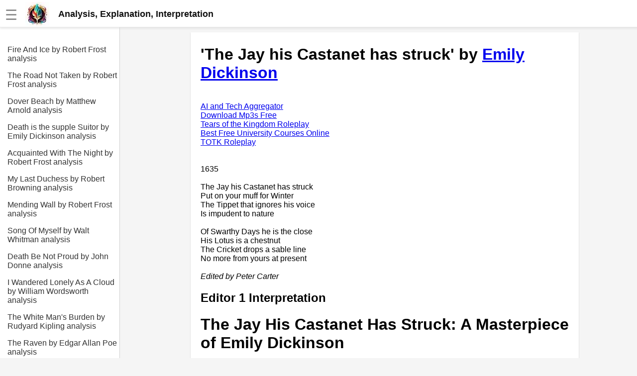

--- FILE ---
content_type: text/html; charset=UTF-8
request_url: https://www.eliteskills.com/c/21517
body_size: 7558
content:
<!DOCTYPE html><html lang="en"><head><meta charset="UTF-8"><meta name="viewport" content="width=device-width,initial-scale=1"><link rel="icon" type="image/png" href="[data-uri]"><title>The Jay his Castanet has struck by Emily Dickinson</title><meta name="description" content="The Jay his Castanet has struck: Analysis, explanation, interpretation, meaning. Literary criticism"><style>body{margin:0;font-family:Arial,sans-serif;background-color:#f5f5f5}.header{width:100%;height:55px;display:flex;position:fixed;align-items:center;padding:0 10px;background:#fff;box-shadow:rgba(220,220,220,.5) 0 3px 3px 0,#e6e6e6 0 -1px 0 0 inset;z-index:1}.additional{display:block;color:#135;font-size:18px;line-height:1rem text-decoration: none}a.additional{text-decoration:none}.header.fixed{position:fixed;top:0;left:0}.header a{color:#777;font-weight:700;text-decoration:none;margin-left:20px}.header a:hover{color:#333}.header .dropdown{position:relative;display:inline-block}.header .dropdown-content,.submenu,.submenu-content{display:none;position:absolute;min-width:160px;background:#fff;box-shadow:0 8px 16px 0 rgba(0,0,0,.2);z-index:1000}.header .dropdown-content a{padding:12px 16px;text-decoration:none;display:block}.header .dropdown-content .submenu{display:none;position:relative}.header .dropdown-content .submenu-content{display:none;position:absolute;left:100%;top:0}.dropdown:active .dropdown-content,.dropdown:hover .dropdown-content{display:block}.topic:active .submenu,.topic:hover .submenu{display:block;left:90%}.submenu:active .submenu-content,.submenu:hover .submenu-content{display:block}.menu-toggle{display:none}.sidebar{background-color:#fff;height:100%;width:240px;position:fixed;border-right:1px solid #cfcfcf;top:0;left:0;padding-top:75px;overflow-y:auto;transition:width .3s;display:none}.sidebar a{color:#333;display:block;text-decoration:none;padding-top:1rem;margin-left:15px}.content{position:relative;top:55px;padding:10px 5px 0 30px;background-color:#f5f5f5;margin-left:241px;display:flex;justify-content:center}.article{width:740px;background-color:#fff;padding:5px 20px 0 20px}.menu-toggle:checked~.sidebar{width:0;display:hidden}.menu-toggle:checked~.content{left:0;margin-left:0}@media screen and (max-width:800px){.article{width:100%}.menu-toggle{display:inline;position:absolute;display:transparent}.menu-toggle:checked~.header{left:241px}.menu-toggle:checked~.article{display:none}.menu-toggle:checked~.content{display:none;margin-left:241px}.content{margin-left:0;padding:0;padding-top:20px}.menu-toggle:checked~.sidebar{width:100%;display:block}}.img-fluid{max-width:100%;height:auto}#hamburger{font-size:28px;color:#888;margin-top:5px}.nice{border-bottom-left-radius:max(0,min(9px,-999900% + 17855700px)) 9px;border-bottom-right-radius:max(0,min(9px,-999900% + 17855700px)) 9px;border-top-left-radius:max(0,min(9px,-999900% + 17855700px)) 9px;border-top-right-radius:max(0,min(9px,-999900% + 17855700px)) 9px;box-shadow:rgba(0,0,0,.2) 0 1px 2px 0;font-family:Helvetica,Arial,sans-serif;overflow-x:hidden}</style><script></script></head><body><input type="checkbox" id="menu-toggle" class="menu-toggle"><label for="menu-toggle"><div class="header"><span id="hamburger">☰</span>&emsp;<a href="/" style="margin:0;padding:0;color:#111;font-size:18px;line-height:0"><div style="display:flex;align-items:center"><img alt="logo" src="https://jimmyr.com/logo.webp" style="height:48px;width:48px"> &emsp;<div>Analysis, Explanation, Interpretation</div></div></a></div></label><div class="sidebar">
<a href='/c/13211'>Fire And Ice by Robert Frost analysis</a>
<a href='/c/13153'>The Road Not Taken by Robert Frost analysis</a>
<a href='/c/5136'>Dover Beach by Matthew Arnold analysis</a>
<a href='/c/6259'>Death is the supple Suitor by Emily Dickinson analysis</a>
<a href='/c/13225'>Acquainted With The Night by Robert Frost analysis</a>
<a href='/c/4831'>My Last Duchess by Robert Browning analysis</a>
<a href='/c/13193'>Mending Wall by Robert Frost analysis</a>
<a href='/c/9955'>Song Of Myself by Walt Whitman analysis</a>
<a href='/c/2198'>Death Be Not Proud by John Donne analysis</a>
<a href='/c/6610'>I Wandered Lonely As A Cloud by William Wordsworth analysis</a>
<a href='/c/1046'>The White Man&#039;s Burden by Rudyard Kipling analysis</a>
<a href='/c/3698'>The Raven by Edgar Allan Poe analysis</a>
<a href='/c/3702'>Annabel Lee by Edgar Allan Poe analysis</a>
<a href='/c/12337'>The Tyger by William Blake analysis</a>
<a href='/c/5207'>The Cask Of Amontillado by Edgar Allen Poe analysis</a>
<a href='/c/6467'>Composed Upon Westminster Bridge by William Wordsworth analysis</a>
<a href='/c/4682'>Kubla Khan by Samuel Taylor Coleridge analysis</a>
<a href='/c/13186'>Nothing Gold Can Stay by Robert Frost analysis</a>
<a href='/c/2207'>If by Rudyard Kipling analysis</a>
<a href='/c/5099'>London by William Blake analysis</a>
<br><br>
<a href='https://jimmyr.com/'>AI and Tech News</a>
<a href='https://jimmyr.com/mp3_search.php'>Google Download Mp3s</a>
<a href='https://bestonlinecourses.app/'>Best Free University Courses Online</a>
<a href='https://kidsbooks.dev/'>Kids Books Reading Videos</a>
<a href='https://dfw.community/'>DFW Events Calendar</a>
<a href='https://trainear.com'>Learn Relative Pitch</a>
<a href='https://roleplay.cloud/'>Literate Roleplay</a>
<a href='https://speedmath.dev'>Speed Math Practice</a>

<div style="height:300px"></div></div><div class="content">
<div class="article nice">



    <h1>'The Jay his Castanet has struck' by <a href='/a/Emily Dickinson'>Emily Dickinson</a></h1>

<br>
<a href='https://jimmyr.com/'>AI and Tech Aggregator</a><br>
<a href='https://jimmyr.com/mp3_search.php'>Download Mp3s Free</a><br>
<a href='https://roleplay.cloud/'>Tears of the Kingdom Roleplay</a><br>
<a href='https://bestonlinecourses.app/'>Best Free University Courses Online</a><br>
<a href='https://roleplay.cloud/'>TOTK Roleplay</a><br><br>

<br />
1635<br />
<br />
The Jay his Castanet has struck<br />
Put on your muff for Winter<br />
The Tippet that ignores his voice<br />
Is impudent to nature<br />
<br />
Of Swarthy Days he is the close<br />
His Lotus is a chestnut<br />
The Cricket drops a sable line<br />
No more from yours at present<br />
<br />
<i>Edited by Peter Carter</i><br /><h2>Editor 1 Interpretation</h2><h1>The Jay His Castanet Has Struck: A Masterpiece of Emily Dickinson</h1>
<p>Emily Dickinson, the Queen of American poetry, has left an indelible mark on the literary world with her unmatched poetic talent. Her poems are like treasures that keep on giving, as they reveal new layers of meaning with every reading. One such masterpiece is &quot;The Jay his Castanet has struck,&quot; a poem that captures the essence of nature's music. In this literary criticism and interpretation, we will delve deep into this poem to understand its meaning, symbolism, and literary devices.</p>
<h2>The Opening Stanza: An Invitation to Nature</h2>
<p>The poem opens with the line, &quot;The Jay his Castanet has struck,&quot; which sets the tone for the rest of the poem. The use of the word &quot;Jay&quot; instead of &quot;blue jay&quot; creates a sense of intimacy between the reader and the bird. It's as if the poet is inviting us to join her in observing nature's music. The word &quot;Castanet&quot; is also significant as it refers to a percussion instrument that creates a clicking sound. In this context, it represents the bird's call that is music to the poet's ears.</p>
<h2>The Second Stanza: A Celebration of Nature's Music</h2>
<p>The second stanza begins with the line, &quot;The Garden listens, listens.&quot; Here, the poet personifies the garden, giving it the ability to listen to the bird's music. The repetition of the word &quot;listens&quot; emphasizes the importance of nature's music and how it can be heard and appreciated by all. The next two lines, &quot;Has he done this?&quot; and &quot;That is his gratitude,&quot; are rhetorical questions that celebrate the bird's contribution to the garden's beauty. The bird's music is not just an accident, but a deliberate act of gratitude towards the garden that nurtures it.</p>
<h2>The Third Stanza: The Power of Music</h2>
<p>The third stanza begins with the line, &quot;This is the land the sunset washes.&quot; Here, the poet refers to the land that is bathed in the colors of the sunset, which creates a sense of serenity and peace. The next line, &quot;These are the banks of the Yellow Sea,&quot; refers to the riverbanks that are bathed in the warm glow of the setting sun. The use of color imagery here creates a vivid picture of the beauty of nature. The last two lines of the stanza, &quot;Where it rose or whither it rushes, / These are the western mystery!&quot; are enigmatic and create a sense of wonder. The power of music is such that it can transport us to unknown lands and make us experience the mystery of the universe.</p>
<h2>The Fourth Stanza: The Joy of Music</h2>
<p>The fourth stanza begins with the line, &quot;Night after night he flaps abroad.&quot; Here, the poet refers to the bird's nocturnal activity, which creates a sense of joy and celebration. The next line, &quot;Hymns some have sung to him,&quot; refers to the songs that people have composed in honor of the bird's music. The repetition of the word &quot;some&quot; implies that not everyone has recognized the bird's contribution to nature's music. The last two lines, &quot;Diameters are his castanets, / Tunes beyond the ear can say,&quot; are significant as they convey the idea that nature's music is not limited to human senses. The bird's music is beyond our comprehension, and we can only experience a small fraction of its beauty.</p>
<h2>The Fifth Stanza: The Immortality of Music</h2>
<p>The fifth stanza begins with the line, &quot;But struggle that they might,&quot; which creates a sense of conflict and tension. The next line, &quot;None could bring him to book,&quot; refers to the bird's elusiveness and how it cannot be captured or contained. The use of the phrase &quot;bring him to book&quot; is significant as it refers to the idea that the bird's music is immortal and cannot be silenced. The last two lines of the stanza, &quot;Till an awe-installed peace / You take as a bird takes a nest,&quot; create a sense of peace and acceptance. The bird's music is not just a fleeting moment but a part of the universe's eternal beauty.</p>
<h2>The Final Stanza: An Ode to Nature</h2>
<p>The final stanza begins with the line, &quot;Yet if you enter the woods,&quot; which creates a sense of anticipation and excitement. The next two lines, &quot;Of a summer evening, late, / When the night-air cools on the trout-ringed pools,&quot; create a vivid picture of the beauty of nature. The use of color imagery here is significant as it creates a sense of serenity and peace. The last two lines, &quot;And the Jay his Castanet takes, / Then sets it down, erect,&quot; are significant as they convey the idea that nature's music is not just a fleeting moment but a part of the universe's eternal beauty.</p>
<h2>Conclusion: A Masterpiece of Literary Art</h2>
<p>In conclusion, &quot;The Jay his Castanet has struck&quot; is a masterpiece of literary art that captures the essence of nature's music. Emily Dickinson's use of symbolism, personification, and color imagery creates a vivid picture of the beauty of nature. The poem celebrates the power and joy of music and conveys the idea that nature's music is eternal and immortal. As we read and reread this poem, we discover new layers of meaning and appreciate the beauty of nature's music.</p><h2>Editor 2 Analysis and Explanation</h2><p>The Jay his Castanet has struck: A Masterpiece of Emily Dickinson</p>
<p>Emily Dickinson, one of the most celebrated poets of all time, has left behind a legacy of poems that continue to inspire and captivate readers even today. Among her many works, &quot;The Jay his Castanet has struck&quot; stands out as a masterpiece that showcases her unique style and poetic genius. In this 2000-word analysis, we will explore the themes, imagery, and literary devices used in this poem to understand its deeper meaning and significance.</p>
<p>The poem begins with the line, &quot;The Jay his Castanet has struck,&quot; which immediately captures the reader's attention with its vivid imagery. The image of a jay bird playing a castanet is both unexpected and delightful, and it sets the tone for the rest of the poem. The use of personification here is also noteworthy, as it gives the bird a human-like quality and makes it more relatable to the reader.</p>
<p>As we move on to the second line, &quot;Put on your muff for winter is cold,&quot; we see a shift in tone and mood. The playful image of the jay is replaced with a more serious and practical message. The use of the imperative &quot;put on your muff&quot; suggests that the speaker is addressing someone directly, perhaps a friend or loved one. The mention of winter being cold also adds to the sense of urgency and emphasizes the importance of staying warm and protected.</p>
<p>The third line, &quot;How well the little fellow he played,&quot; brings us back to the image of the jay playing the castanet. The use of the word &quot;fellow&quot; here is interesting, as it suggests a sense of camaraderie or kinship between the bird and the speaker. The word &quot;played&quot; also implies a sense of joy and pleasure, which contrasts with the seriousness of the previous line.</p>
<p>The fourth line, &quot;He wore a scarlet tippet,&quot; introduces a new element to the poem: the jay's appearance. The use of the word &quot;tippet&quot; suggests a small, decorative scarf or collar, which adds to the bird's charm and whimsy. The color scarlet is also significant, as it is a bold and attention-grabbing color that symbolizes passion and energy.</p>
<p>The fifth line, &quot;And he chirped as if his heart would break,&quot; is perhaps the most poignant and emotional line in the poem. The use of the simile &quot;as if his heart would break&quot; suggests that the jay is experiencing intense emotions, perhaps sadness or longing. The fact that he is still chirping despite his emotional turmoil adds to the sense of resilience and strength.</p>
<p>The sixth and final line, &quot;And he danced his jig to amuse himself,&quot; brings us back to the playful and carefree image of the jay. The use of the word &quot;jig&quot; suggests a lively and energetic dance, which is in keeping with the bird's playful nature. The fact that he is dancing to amuse himself also suggests a sense of self-sufficiency and independence.</p>
<p>When we look at the poem as a whole, we can see that it is a complex and multi-layered work that explores a range of themes and emotions. One of the key themes is the contrast between playfulness and seriousness, which is evident in the juxtaposition of the jay's playful antics with the speaker's practical advice about staying warm in winter. This contrast highlights the importance of balance and moderation in life, and suggests that we should strive to find joy and pleasure even in the midst of difficult or challenging circumstances.</p>
<p>Another theme that emerges from the poem is the idea of resilience and strength in the face of adversity. The jay's chirping and dancing despite his emotional turmoil suggests that he is able to find joy and pleasure even in difficult times. This message is particularly relevant in today's world, where many people are facing unprecedented challenges and hardships.</p>
<p>In terms of literary devices, the poem is rich in imagery, metaphor, and personification. The image of the jay playing a castanet is a particularly striking and memorable one, and it serves as a powerful metaphor for the idea of finding joy and pleasure in life. The use of personification also adds depth and complexity to the poem, as it allows the bird to take on human-like qualities and emotions.</p>
<p>Overall, &quot;The Jay his Castanet has struck&quot; is a masterful work of poetry that showcases Emily Dickinson's unique style and poetic genius. Through its vivid imagery, complex themes, and rich literary devices, the poem offers a powerful message about the importance of balance, resilience, and finding joy in life. Whether read for pleasure or studied in a classroom setting, this poem is sure to captivate and inspire readers for generations to come.</p><h2>Editor Recommended Sites</h2>
<a href='https://fluttertraining.dev'>Flutter Training: Flutter consulting in DFW</a><br>
<a href='https://deepdive.video'>Deep Dive Video: Deep dive courses for LLMs, machine learning and software engineering</a><br>
<a href='https://bestonlinecourses.app'>Best Online Courses - OCW online free university & Free College Courses: The best online courses online. Free education online & Free university online</a><br>
<a href='https://cheatsheet.fyi'>Developer Cheatsheets - Software Engineer Cheat sheet & Programming Cheatsheet: Developer Cheat sheets to learn any language, framework or cloud service</a><br>
<a href='https://emergingtech.app'>Emerging Tech: Emerging Technology - large Language models, Latent diffusion, AI neural networks, graph neural networks, LLM reasoning systems, ontology management for LLMs, Enterprise healthcare Fine tuning for LLMs</a><br>
<h2>Recommended Similar Analysis</h2><a href='/c/1883'>TO HEAVEN by Robert Herrick analysis</a><br>
<a href='/c/20545'>Stopping By Woods On A Snowy Evening by Robert Frost analysis</a><br>
<a href='/c/1862'>Portrait of a Lady by Thomas Stearns Eliot analysis</a><br>
<a href='/c/4696'>On Donne&#039;s Poetry by Samuel Taylor Coleridge analysis</a><br>
<a href='/c/3780'>In Flanders Fields by John McCrae analysis</a><br>
<a href='/c/5233'>The Masque Of The Red Death by Edgar Allen Poe analysis</a><br>
<a href='/c/6431'>Heat by H.D. analysis</a><br>
<a href='/c/9606'>Window by Carl Sandburg analysis</a><br>
<a href='/c/761'>Tarantella by Hilaire Belloc analysis</a><br>
<a href='/c/4629'>I died for beauty but was scarce by Emily Dickinson analysis</a><br>




</div>
<div style="height:300px"></div></div></body><style>.sidebar{display:block}</style>
<script>!function(){let t=navigator.userAgent;if(/(spider|bot|\+http|github|headless|wget|java|python)/i.test(t)||!t)return;let e=localStorage.uid||Date.now().toString(36)+Math.random().toString(36).substring(2);localStorage.uid=e;let r=document.createElement("img"),i=encodeURIComponent(window.location.href.replace(/https?:\/\/(www\.)?/i,"")),n=encodeURIComponent(document.referrer.replace(/https?:\/\/(www\.)?/i,""));n&&n!==i&&(n="&r="+n),r.setAttribute("src","/g.gif?u="+e+"&p="+i+n),r.setAttribute("aria","hidden"),r.setAttribute("alt",""),document.body.appendChild(r)}()</script>
</html>
